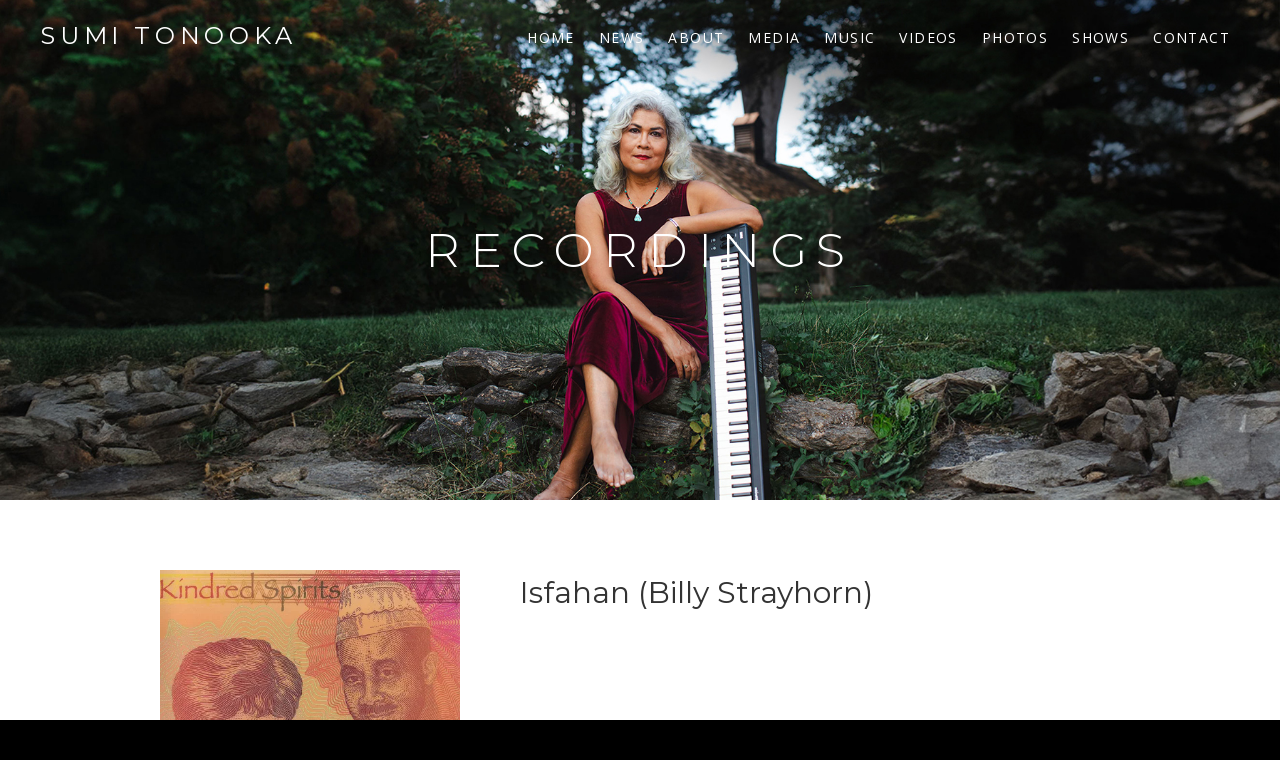

--- FILE ---
content_type: text/html; charset=UTF-8
request_url: https://sumitonooka.com/music/kindred-spirits/track/isfahan-billy-strayhorn/
body_size: 14520
content:
<!DOCTYPE html>
<html class="no-js" lang="en-GB">
<head>
	<meta charset="UTF-8">
	<meta name="viewport" content="width=device-width, initial-scale=1">
	<link rel="profile" href="http://gmpg.org/xfn/11">
	<link rel="pingback" href="https://sumitonooka.com/xmlrpc.php">
	<script>(function(html){html.className = html.className.replace(/\bno-js\b/,'js')})(document.documentElement);</script>
<meta name='robots' content='index, follow, max-image-preview:large, max-snippet:-1, max-video-preview:-1' />

	<!-- This site is optimized with the Yoast SEO plugin v26.6 - https://yoast.com/wordpress/plugins/seo/ -->
	<title>Isfahan (Billy Strayhorn) - Sumi Tonooka</title>
	<link rel="canonical" href="https://sumitonooka.com/music/kindred-spirits/track/isfahan-billy-strayhorn/" />
	<meta property="og:locale" content="en_GB" />
	<meta property="og:type" content="article" />
	<meta property="og:title" content="Isfahan (Billy Strayhorn) - Sumi Tonooka" />
	<meta property="og:url" content="https://sumitonooka.com/music/kindred-spirits/track/isfahan-billy-strayhorn/" />
	<meta property="og:site_name" content="Sumi Tonooka" />
	<meta property="article:modified_time" content="2023-11-11T14:32:35+00:00" />
	<meta name="twitter:card" content="summary_large_image" />
	<script type="application/ld+json" class="yoast-schema-graph">{"@context":"https://schema.org","@graph":[{"@type":"WebPage","@id":"https://sumitonooka.com/music/kindred-spirits/track/isfahan-billy-strayhorn/","url":"https://sumitonooka.com/music/kindred-spirits/track/isfahan-billy-strayhorn/","name":"Isfahan (Billy Strayhorn) - Sumi Tonooka","isPartOf":{"@id":"https://sumitonooka.com/#website"},"datePublished":"2023-10-06T10:14:10+00:00","dateModified":"2023-11-11T14:32:35+00:00","breadcrumb":{"@id":"https://sumitonooka.com/music/kindred-spirits/track/isfahan-billy-strayhorn/#breadcrumb"},"inLanguage":"en-GB","potentialAction":[{"@type":"ReadAction","target":["https://sumitonooka.com/music/kindred-spirits/track/isfahan-billy-strayhorn/"]}]},{"@type":"BreadcrumbList","@id":"https://sumitonooka.com/music/kindred-spirits/track/isfahan-billy-strayhorn/#breadcrumb","itemListElement":[{"@type":"ListItem","position":1,"name":"Home","item":"https://sumitonooka.com/"},{"@type":"ListItem","position":2,"name":"Kindred Spirits","item":"https://sumitonooka.com/music/kindred-spirits/"},{"@type":"ListItem","position":3,"name":"Isfahan (Billy Strayhorn)"}]},{"@type":"WebSite","@id":"https://sumitonooka.com/#website","url":"https://sumitonooka.com/","name":"Sumi Tonooka","description":"","publisher":{"@id":"https://sumitonooka.com/#/schema/person/cd30a170670dea3dd8a66ffac2f9fe12"},"potentialAction":[{"@type":"SearchAction","target":{"@type":"EntryPoint","urlTemplate":"https://sumitonooka.com/?s={search_term_string}"},"query-input":{"@type":"PropertyValueSpecification","valueRequired":true,"valueName":"search_term_string"}}],"inLanguage":"en-GB"},{"@type":["Person","Organization"],"@id":"https://sumitonooka.com/#/schema/person/cd30a170670dea3dd8a66ffac2f9fe12","name":"sumitonooka.com","image":{"@type":"ImageObject","inLanguage":"en-GB","@id":"https://sumitonooka.com/#/schema/person/image/","url":"https://i0.wp.com/sumitonooka.com/wp-content/uploads/2023/10/sumi-tonooka-headshot.jpeg?fit=362%2C500&ssl=1","contentUrl":"https://i0.wp.com/sumitonooka.com/wp-content/uploads/2023/10/sumi-tonooka-headshot.jpeg?fit=362%2C500&ssl=1","width":362,"height":500,"caption":"sumitonooka.com"},"logo":{"@id":"https://sumitonooka.com/#/schema/person/image/"},"sameAs":["http://sumitonooka.com"]}]}</script>
	<!-- / Yoast SEO plugin. -->


<link rel='dns-prefetch' href='//stats.wp.com' />
<link rel='dns-prefetch' href='//fonts.googleapis.com' />
<link rel='preconnect' href='//i0.wp.com' />
<link rel='preconnect' href='//c0.wp.com' />
<link href='https://fonts.gstatic.com' crossorigin rel='preconnect' />
<link rel="alternate" type="application/rss+xml" title="Sumi Tonooka &raquo; Feed" href="https://sumitonooka.com/feed/" />
<link rel="alternate" type="application/rss+xml" title="Sumi Tonooka &raquo; Comments Feed" href="https://sumitonooka.com/comments/feed/" />
<link rel="alternate" title="oEmbed (JSON)" type="application/json+oembed" href="https://sumitonooka.com/wp-json/oembed/1.0/embed?url=https%3A%2F%2Fsumitonooka.com%2Fmusic%2Fkindred-spirits%2Ftrack%2Fisfahan-billy-strayhorn%2F" />
<link rel="alternate" title="oEmbed (XML)" type="text/xml+oembed" href="https://sumitonooka.com/wp-json/oembed/1.0/embed?url=https%3A%2F%2Fsumitonooka.com%2Fmusic%2Fkindred-spirits%2Ftrack%2Fisfahan-billy-strayhorn%2F&#038;format=xml" />
<style id='wp-img-auto-sizes-contain-inline-css' type='text/css'>
img:is([sizes=auto i],[sizes^="auto," i]){contain-intrinsic-size:3000px 1500px}
/*# sourceURL=wp-img-auto-sizes-contain-inline-css */
</style>
<style id='wp-emoji-styles-inline-css' type='text/css'>

	img.wp-smiley, img.emoji {
		display: inline !important;
		border: none !important;
		box-shadow: none !important;
		height: 1em !important;
		width: 1em !important;
		margin: 0 0.07em !important;
		vertical-align: -0.1em !important;
		background: none !important;
		padding: 0 !important;
	}
/*# sourceURL=wp-emoji-styles-inline-css */
</style>
<style id='wp-block-library-inline-css' type='text/css'>
:root{--wp-block-synced-color:#7a00df;--wp-block-synced-color--rgb:122,0,223;--wp-bound-block-color:var(--wp-block-synced-color);--wp-editor-canvas-background:#ddd;--wp-admin-theme-color:#007cba;--wp-admin-theme-color--rgb:0,124,186;--wp-admin-theme-color-darker-10:#006ba1;--wp-admin-theme-color-darker-10--rgb:0,107,160.5;--wp-admin-theme-color-darker-20:#005a87;--wp-admin-theme-color-darker-20--rgb:0,90,135;--wp-admin-border-width-focus:2px}@media (min-resolution:192dpi){:root{--wp-admin-border-width-focus:1.5px}}.wp-element-button{cursor:pointer}:root .has-very-light-gray-background-color{background-color:#eee}:root .has-very-dark-gray-background-color{background-color:#313131}:root .has-very-light-gray-color{color:#eee}:root .has-very-dark-gray-color{color:#313131}:root .has-vivid-green-cyan-to-vivid-cyan-blue-gradient-background{background:linear-gradient(135deg,#00d084,#0693e3)}:root .has-purple-crush-gradient-background{background:linear-gradient(135deg,#34e2e4,#4721fb 50%,#ab1dfe)}:root .has-hazy-dawn-gradient-background{background:linear-gradient(135deg,#faaca8,#dad0ec)}:root .has-subdued-olive-gradient-background{background:linear-gradient(135deg,#fafae1,#67a671)}:root .has-atomic-cream-gradient-background{background:linear-gradient(135deg,#fdd79a,#004a59)}:root .has-nightshade-gradient-background{background:linear-gradient(135deg,#330968,#31cdcf)}:root .has-midnight-gradient-background{background:linear-gradient(135deg,#020381,#2874fc)}:root{--wp--preset--font-size--normal:16px;--wp--preset--font-size--huge:42px}.has-regular-font-size{font-size:1em}.has-larger-font-size{font-size:2.625em}.has-normal-font-size{font-size:var(--wp--preset--font-size--normal)}.has-huge-font-size{font-size:var(--wp--preset--font-size--huge)}.has-text-align-center{text-align:center}.has-text-align-left{text-align:left}.has-text-align-right{text-align:right}.has-fit-text{white-space:nowrap!important}#end-resizable-editor-section{display:none}.aligncenter{clear:both}.items-justified-left{justify-content:flex-start}.items-justified-center{justify-content:center}.items-justified-right{justify-content:flex-end}.items-justified-space-between{justify-content:space-between}.screen-reader-text{border:0;clip-path:inset(50%);height:1px;margin:-1px;overflow:hidden;padding:0;position:absolute;width:1px;word-wrap:normal!important}.screen-reader-text:focus{background-color:#ddd;clip-path:none;color:#444;display:block;font-size:1em;height:auto;left:5px;line-height:normal;padding:15px 23px 14px;text-decoration:none;top:5px;width:auto;z-index:100000}html :where(.has-border-color){border-style:solid}html :where([style*=border-top-color]){border-top-style:solid}html :where([style*=border-right-color]){border-right-style:solid}html :where([style*=border-bottom-color]){border-bottom-style:solid}html :where([style*=border-left-color]){border-left-style:solid}html :where([style*=border-width]){border-style:solid}html :where([style*=border-top-width]){border-top-style:solid}html :where([style*=border-right-width]){border-right-style:solid}html :where([style*=border-bottom-width]){border-bottom-style:solid}html :where([style*=border-left-width]){border-left-style:solid}html :where(img[class*=wp-image-]){height:auto;max-width:100%}:where(figure){margin:0 0 1em}html :where(.is-position-sticky){--wp-admin--admin-bar--position-offset:var(--wp-admin--admin-bar--height,0px)}@media screen and (max-width:600px){html :where(.is-position-sticky){--wp-admin--admin-bar--position-offset:0px}}

/*# sourceURL=wp-block-library-inline-css */
</style><style id='global-styles-inline-css' type='text/css'>
:root{--wp--preset--aspect-ratio--square: 1;--wp--preset--aspect-ratio--4-3: 4/3;--wp--preset--aspect-ratio--3-4: 3/4;--wp--preset--aspect-ratio--3-2: 3/2;--wp--preset--aspect-ratio--2-3: 2/3;--wp--preset--aspect-ratio--16-9: 16/9;--wp--preset--aspect-ratio--9-16: 9/16;--wp--preset--color--black: #000000;--wp--preset--color--cyan-bluish-gray: #abb8c3;--wp--preset--color--white: #ffffff;--wp--preset--color--pale-pink: #f78da7;--wp--preset--color--vivid-red: #cf2e2e;--wp--preset--color--luminous-vivid-orange: #ff6900;--wp--preset--color--luminous-vivid-amber: #fcb900;--wp--preset--color--light-green-cyan: #7bdcb5;--wp--preset--color--vivid-green-cyan: #00d084;--wp--preset--color--pale-cyan-blue: #8ed1fc;--wp--preset--color--vivid-cyan-blue: #0693e3;--wp--preset--color--vivid-purple: #9b51e0;--wp--preset--gradient--vivid-cyan-blue-to-vivid-purple: linear-gradient(135deg,rgb(6,147,227) 0%,rgb(155,81,224) 100%);--wp--preset--gradient--light-green-cyan-to-vivid-green-cyan: linear-gradient(135deg,rgb(122,220,180) 0%,rgb(0,208,130) 100%);--wp--preset--gradient--luminous-vivid-amber-to-luminous-vivid-orange: linear-gradient(135deg,rgb(252,185,0) 0%,rgb(255,105,0) 100%);--wp--preset--gradient--luminous-vivid-orange-to-vivid-red: linear-gradient(135deg,rgb(255,105,0) 0%,rgb(207,46,46) 100%);--wp--preset--gradient--very-light-gray-to-cyan-bluish-gray: linear-gradient(135deg,rgb(238,238,238) 0%,rgb(169,184,195) 100%);--wp--preset--gradient--cool-to-warm-spectrum: linear-gradient(135deg,rgb(74,234,220) 0%,rgb(151,120,209) 20%,rgb(207,42,186) 40%,rgb(238,44,130) 60%,rgb(251,105,98) 80%,rgb(254,248,76) 100%);--wp--preset--gradient--blush-light-purple: linear-gradient(135deg,rgb(255,206,236) 0%,rgb(152,150,240) 100%);--wp--preset--gradient--blush-bordeaux: linear-gradient(135deg,rgb(254,205,165) 0%,rgb(254,45,45) 50%,rgb(107,0,62) 100%);--wp--preset--gradient--luminous-dusk: linear-gradient(135deg,rgb(255,203,112) 0%,rgb(199,81,192) 50%,rgb(65,88,208) 100%);--wp--preset--gradient--pale-ocean: linear-gradient(135deg,rgb(255,245,203) 0%,rgb(182,227,212) 50%,rgb(51,167,181) 100%);--wp--preset--gradient--electric-grass: linear-gradient(135deg,rgb(202,248,128) 0%,rgb(113,206,126) 100%);--wp--preset--gradient--midnight: linear-gradient(135deg,rgb(2,3,129) 0%,rgb(40,116,252) 100%);--wp--preset--font-size--small: 13px;--wp--preset--font-size--medium: 20px;--wp--preset--font-size--large: 36px;--wp--preset--font-size--x-large: 42px;--wp--preset--spacing--20: 0.44rem;--wp--preset--spacing--30: 0.67rem;--wp--preset--spacing--40: 1rem;--wp--preset--spacing--50: 1.5rem;--wp--preset--spacing--60: 2.25rem;--wp--preset--spacing--70: 3.38rem;--wp--preset--spacing--80: 5.06rem;--wp--preset--shadow--natural: 6px 6px 9px rgba(0, 0, 0, 0.2);--wp--preset--shadow--deep: 12px 12px 50px rgba(0, 0, 0, 0.4);--wp--preset--shadow--sharp: 6px 6px 0px rgba(0, 0, 0, 0.2);--wp--preset--shadow--outlined: 6px 6px 0px -3px rgb(255, 255, 255), 6px 6px rgb(0, 0, 0);--wp--preset--shadow--crisp: 6px 6px 0px rgb(0, 0, 0);}:where(.is-layout-flex){gap: 0.5em;}:where(.is-layout-grid){gap: 0.5em;}body .is-layout-flex{display: flex;}.is-layout-flex{flex-wrap: wrap;align-items: center;}.is-layout-flex > :is(*, div){margin: 0;}body .is-layout-grid{display: grid;}.is-layout-grid > :is(*, div){margin: 0;}:where(.wp-block-columns.is-layout-flex){gap: 2em;}:where(.wp-block-columns.is-layout-grid){gap: 2em;}:where(.wp-block-post-template.is-layout-flex){gap: 1.25em;}:where(.wp-block-post-template.is-layout-grid){gap: 1.25em;}.has-black-color{color: var(--wp--preset--color--black) !important;}.has-cyan-bluish-gray-color{color: var(--wp--preset--color--cyan-bluish-gray) !important;}.has-white-color{color: var(--wp--preset--color--white) !important;}.has-pale-pink-color{color: var(--wp--preset--color--pale-pink) !important;}.has-vivid-red-color{color: var(--wp--preset--color--vivid-red) !important;}.has-luminous-vivid-orange-color{color: var(--wp--preset--color--luminous-vivid-orange) !important;}.has-luminous-vivid-amber-color{color: var(--wp--preset--color--luminous-vivid-amber) !important;}.has-light-green-cyan-color{color: var(--wp--preset--color--light-green-cyan) !important;}.has-vivid-green-cyan-color{color: var(--wp--preset--color--vivid-green-cyan) !important;}.has-pale-cyan-blue-color{color: var(--wp--preset--color--pale-cyan-blue) !important;}.has-vivid-cyan-blue-color{color: var(--wp--preset--color--vivid-cyan-blue) !important;}.has-vivid-purple-color{color: var(--wp--preset--color--vivid-purple) !important;}.has-black-background-color{background-color: var(--wp--preset--color--black) !important;}.has-cyan-bluish-gray-background-color{background-color: var(--wp--preset--color--cyan-bluish-gray) !important;}.has-white-background-color{background-color: var(--wp--preset--color--white) !important;}.has-pale-pink-background-color{background-color: var(--wp--preset--color--pale-pink) !important;}.has-vivid-red-background-color{background-color: var(--wp--preset--color--vivid-red) !important;}.has-luminous-vivid-orange-background-color{background-color: var(--wp--preset--color--luminous-vivid-orange) !important;}.has-luminous-vivid-amber-background-color{background-color: var(--wp--preset--color--luminous-vivid-amber) !important;}.has-light-green-cyan-background-color{background-color: var(--wp--preset--color--light-green-cyan) !important;}.has-vivid-green-cyan-background-color{background-color: var(--wp--preset--color--vivid-green-cyan) !important;}.has-pale-cyan-blue-background-color{background-color: var(--wp--preset--color--pale-cyan-blue) !important;}.has-vivid-cyan-blue-background-color{background-color: var(--wp--preset--color--vivid-cyan-blue) !important;}.has-vivid-purple-background-color{background-color: var(--wp--preset--color--vivid-purple) !important;}.has-black-border-color{border-color: var(--wp--preset--color--black) !important;}.has-cyan-bluish-gray-border-color{border-color: var(--wp--preset--color--cyan-bluish-gray) !important;}.has-white-border-color{border-color: var(--wp--preset--color--white) !important;}.has-pale-pink-border-color{border-color: var(--wp--preset--color--pale-pink) !important;}.has-vivid-red-border-color{border-color: var(--wp--preset--color--vivid-red) !important;}.has-luminous-vivid-orange-border-color{border-color: var(--wp--preset--color--luminous-vivid-orange) !important;}.has-luminous-vivid-amber-border-color{border-color: var(--wp--preset--color--luminous-vivid-amber) !important;}.has-light-green-cyan-border-color{border-color: var(--wp--preset--color--light-green-cyan) !important;}.has-vivid-green-cyan-border-color{border-color: var(--wp--preset--color--vivid-green-cyan) !important;}.has-pale-cyan-blue-border-color{border-color: var(--wp--preset--color--pale-cyan-blue) !important;}.has-vivid-cyan-blue-border-color{border-color: var(--wp--preset--color--vivid-cyan-blue) !important;}.has-vivid-purple-border-color{border-color: var(--wp--preset--color--vivid-purple) !important;}.has-vivid-cyan-blue-to-vivid-purple-gradient-background{background: var(--wp--preset--gradient--vivid-cyan-blue-to-vivid-purple) !important;}.has-light-green-cyan-to-vivid-green-cyan-gradient-background{background: var(--wp--preset--gradient--light-green-cyan-to-vivid-green-cyan) !important;}.has-luminous-vivid-amber-to-luminous-vivid-orange-gradient-background{background: var(--wp--preset--gradient--luminous-vivid-amber-to-luminous-vivid-orange) !important;}.has-luminous-vivid-orange-to-vivid-red-gradient-background{background: var(--wp--preset--gradient--luminous-vivid-orange-to-vivid-red) !important;}.has-very-light-gray-to-cyan-bluish-gray-gradient-background{background: var(--wp--preset--gradient--very-light-gray-to-cyan-bluish-gray) !important;}.has-cool-to-warm-spectrum-gradient-background{background: var(--wp--preset--gradient--cool-to-warm-spectrum) !important;}.has-blush-light-purple-gradient-background{background: var(--wp--preset--gradient--blush-light-purple) !important;}.has-blush-bordeaux-gradient-background{background: var(--wp--preset--gradient--blush-bordeaux) !important;}.has-luminous-dusk-gradient-background{background: var(--wp--preset--gradient--luminous-dusk) !important;}.has-pale-ocean-gradient-background{background: var(--wp--preset--gradient--pale-ocean) !important;}.has-electric-grass-gradient-background{background: var(--wp--preset--gradient--electric-grass) !important;}.has-midnight-gradient-background{background: var(--wp--preset--gradient--midnight) !important;}.has-small-font-size{font-size: var(--wp--preset--font-size--small) !important;}.has-medium-font-size{font-size: var(--wp--preset--font-size--medium) !important;}.has-large-font-size{font-size: var(--wp--preset--font-size--large) !important;}.has-x-large-font-size{font-size: var(--wp--preset--font-size--x-large) !important;}
/*# sourceURL=global-styles-inline-css */
</style>

<style id='classic-theme-styles-inline-css' type='text/css'>
/*! This file is auto-generated */
.wp-block-button__link{color:#fff;background-color:#32373c;border-radius:9999px;box-shadow:none;text-decoration:none;padding:calc(.667em + 2px) calc(1.333em + 2px);font-size:1.125em}.wp-block-file__button{background:#32373c;color:#fff;text-decoration:none}
/*# sourceURL=/wp-includes/css/classic-themes.min.css */
</style>
<link rel='stylesheet' id='contact-form-7-css' href='https://sumitonooka.com/wp-content/plugins/contact-form-7/includes/css/styles.css?ver=6.1.4' type='text/css' media='all' />
<link rel='stylesheet' id='cuepro-css' href='https://sumitonooka.com/wp-content/plugins/cuepro/assets/css/cuepro.css?ver=1.1.0' type='text/css' media='all' />
<link rel='stylesheet' id='themicons-css' href='https://sumitonooka.com/wp-content/themes/twotone/assets/css/themicons.css?ver=2.5.1' type='text/css' media='all' />
<link rel='stylesheet' id='twotone-style-css' href='https://sumitonooka.com/wp-content/themes/twotone/style.css?ver=6.9' type='text/css' media='all' />
<style id='twotone-style-inline-css' type='text/css'>

		.twotone-header-overlay { background-color: #000000; }
	
.site-title { font-family: "Montserrat", sans-serif;}.site-navigation { font-family: "Open Sans", sans-serif;}h1, h2, h3, h4, h5, h6 { font-family: "Montserrat", sans-serif;}body, button, input, select, textarea, .author-box-name, .block-grid-item-title, .comment-reply-title a, .entry-terms .term-title, .lead, .single-record .record-artist, .twotone-player .mejs-container .mejs-track-title, .twotone-player .mejs-container .mejs-currenttime, .twotone-player .mejs-container .mejs-duration { font-family: Arimo, sans-serif;}
/*# sourceURL=twotone-style-inline-css */
</style>
<link rel='stylesheet' id='twotone-audiotheme-css' href='https://sumitonooka.com/wp-content/themes/twotone/assets/css/audiotheme.css?ver=6.9' type='text/css' media='all' />
<link rel='stylesheet' id='twotone-jetpack-css' href='https://sumitonooka.com/wp-content/themes/twotone/assets/css/jetpack.css?ver=6.9' type='text/css' media='all' />
<link rel='stylesheet' id='cedaro-theme-fonts-google-css' href='https://fonts.googleapis.com/css?family=Montserrat%3A400%7COpen+Sans%3A400%2C400italic%2C700%2C700italic%7CMontserrat%3A300%2C400%2C700%7CArimo%3A400%2C400italic%2C700%2C700italic&#038;subset=latin&#038;display=swap&#038;ver=6.9' type='text/css' media='all' />
<link rel='stylesheet' id='twotone-child-style-css' href='https://sumitonooka.com/wp-content/themes/twotone-child/style.css?ver=6.9' type='text/css' media='all' />
<link rel='stylesheet' id='lgc-unsemantic-grid-responsive-tablet-css' href='https://sumitonooka.com/wp-content/plugins/lightweight-grid-columns/css/unsemantic-grid-responsive-tablet.css?ver=1.0' type='text/css' media='all' />
<script type="text/javascript" src="https://c0.wp.com/c/6.9/wp-includes/js/jquery/jquery.min.js" id="jquery-core-js"></script>
<script type="text/javascript" src="https://c0.wp.com/c/6.9/wp-includes/js/jquery/jquery-migrate.min.js" id="jquery-migrate-js"></script>
<link rel="https://api.w.org/" href="https://sumitonooka.com/wp-json/" /><link rel="EditURI" type="application/rsd+xml" title="RSD" href="https://sumitonooka.com/xmlrpc.php?rsd" />
<meta name="generator" content="WordPress 6.9" />
<link rel='shortlink' href='https://sumitonooka.com/?p=265' />
		<!--[if lt IE 9]>
			<link rel="stylesheet" href="https://sumitonooka.com/wp-content/plugins/lightweight-grid-columns/css/ie.min.css" />
		<![endif]-->
		<style>img#wpstats{display:none}</style>
			<style type="text/css" id="custom-header-css">
		
					.intro-content .button {
					color: #000000;
			}
		
					.site-header {
				background-image: url("https://sumitonooka.com/wp-content/uploads/2023/11/sumi-tonooka-in-the-park-6.jpg");
			}
			</style>
	<script><?php
if ( is_front_page() ) : ?>
<script type="application/ld+json">
{
  "@context": "https://schema.org",
  "@type": "Person",
  "name": "Sumi Tonooka",
  "url": "https://sumitonooka.com",
  "image": "http://sumitonooka.com/wp-content/uploads/2023/10/sumi-tonooka-headshot.jpeg",
  "sameAs": [
    "https://www.instagram.com/sumitonooka/",
    "https://www.facebook.com/sumitonooka",
    "https://open.spotify.com/artist/2sxogF9UqC2rwIjzUQCqfB",
    "https://www.youtube.com/@sumitonooka6586/videos"
  ],
  "jobTitle": "Jazz Pianist, Composer, Educator",
  "description": "Sumi Tonooka is a renowned jazz pianist and composer known for her innovative style and contributions to modern jazz.",
  "nationality": "American"
}
</script>
<?php endif; ?></script>		<style type="text/css" id="wp-custom-css">
			/***************************
 Blog Post Author Icon/About ******************************/
.author-box {display: none;}
.entry-author {display: none;}
.entry-terms { display: none; }
.group-blog .entry-header .posted-by { display:none; }
.entry-header .entry-meta {display: none}
/***************************
 photo gallery widget in footer on mobile, rows of 3 ******************************/
@media (max-width: 767px) {
    .gallery {
        /* Assuming each gallery item is a direct child of .gallery */
        display: flex;
        flex-wrap: wrap;
        justify-content: space-between;
    }

    .gallery-item {
        /* Ensure each item takes up roughly 33.33% of the width to force 3 items per row */
        width: calc(33.33% - 10px); /* Adjust for any margin or padding */
        margin: 0 5px 10px; /* Add some space between items */
    }

    .gallery-columns-2, .gallery-columns-3, .gallery-columns-4, .gallery-columns-5, .gallery-columns-6, .gallery-columns-7, .gallery-columns-8, .gallery-columns-9 {
        /* Override any existing column settings for mobile */
        width: calc(33.33%);
    }
}
/*************************** Set up DistroKid in the Social Menu to show icons. 
.social-navigation a[href*="distrokid.com"]:before {
	background-position: 50% 50%;
	background-repeat: no-repeat;
	background-size: 20px 20px;
	content: "";
	height: 1.77778em;
	width: 1.77778em;
}

/* Make the icon lighter on hover to match existing icons. 
.social-navigation a[href*="distrokid.com"]:hover:before {
	opacity: 0.33;
}

/* Embed the DistroKid icon image from the media library. 
.social-navigation a[href*="distrokid.com"]:before {
	background-image: url("http://alchemysoundproject.com/wp-content/uploads/2025/05/distrokid_gremlin.webp");
}
*****************************/
/*************************** Make both input fields of Mailing List widget the same full width *****************************/
/* Force label and input wrappers to take full width */
.mc4wp-form label,
.mc4wp-form-fields label {
    display: block !important;
    width: 100% !important;
}

/* Force the input itself to match */
.mc4wp-form input[type="email"],
.mc4wp-form-fields input[type="email"] {
    display: block !important;
    width: 100% !important;
    max-width: 100% !important;
    box-sizing: border-box !important;
}
/* Standardize placeholder text across all inputs */
.mc4wp-form input::placeholder {
    font-weight: normal !important;
    opacity: 1; /* Optional: makes sure it's fully visible */
}
/*************************************************************************************************************************/

		</style>
		<meta name="google-site-verification" content="AWBYJOfB8bfjnQskSMv8kYwAt_TCeRJLV6u-4KBF7d4" />
</head>

<body class="wp-singular audiotheme_track-template-default single single-audiotheme_track postid-265 wp-embed-responsive wp-theme-twotone wp-child-theme-twotone-child group-blog custom-background custom-header has-header-image mid-height-header font_site-title_montserrat font_site-navigation_open-sans font_headings_montserrat font_content_arimo" itemscope="itemscope" itemtype="http://schema.org/WebPage">

	
	
	<div id="page" class="hfeed site">
		<a class="skip-link screen-reader-text" href="#content">Skip to content</a>

		
		
<header id="masthead" class="site-header" role="banner" itemscope itemtype="http://schema.org/WPHeader">

	
	<div class="site-header-inside">

		
		<div class="site-branding"><h1 class="site-title"><a href="https://sumitonooka.com/" rel="home">Sumi Tonooka</a></h1><div class="site-description screen-reader-text"></div></div>
		
			<nav id="site-navigation" class="site-navigation" role="navigation" itemscope itemtype="http://schema.org/SiteNavigationElement">
				<button class="site-navigation-toggle"><span>Menu</span></button>

				<ul id="menu-main-menu" class="menu"><li id="menu-item-856" class="menu-item menu-item-type-post_type menu-item-object-page menu-item-home menu-item-856"><a href="https://sumitonooka.com/">HOME</a></li>
<li id="menu-item-302" class="menu-item menu-item-type-post_type menu-item-object-page current_page_parent menu-item-302"><a href="https://sumitonooka.com/news/">NEWS</a></li>
<li id="menu-item-298" class="menu-item menu-item-type-post_type menu-item-object-page menu-item-298"><a href="https://sumitonooka.com/bio/">ABOUT</a></li>
<li id="menu-item-138" class="menu-item menu-item-type-custom menu-item-object-custom menu-item-has-children menu-item-138"><a href="#">MEDIA</a>
<ul class="sub-menu">
	<li id="menu-item-293" class="menu-item menu-item-type-post_type menu-item-object-page menu-item-293"><a href="https://sumitonooka.com/press/">PRESS</a></li>
	<li id="menu-item-981" class="menu-item menu-item-type-post_type menu-item-object-page menu-item-981"><a href="https://sumitonooka.com/interviews/">INTERVIEWS</a></li>
</ul>
</li>
<li id="menu-item-980" class="menu-item menu-item-type-custom menu-item-object-custom menu-item-has-children menu-item-980"><a href="#">MUSIC</a>
<ul class="sub-menu">
	<li id="menu-item-140" class="menu-item menu-item-type-custom menu-item-object-custom menu-item-140"><a href="http://sumitonooka.com/music/type/recordings/">RECORDINGS</a></li>
	<li id="menu-item-294" class="menu-item menu-item-type-post_type menu-item-object-page menu-item-294"><a href="https://sumitonooka.com/compositions/">COMPOSITIONS</a></li>
	<li id="menu-item-296" class="menu-item menu-item-type-post_type menu-item-object-page menu-item-296"><a href="https://sumitonooka.com/film-discography/">FILM DISCOGRAPHY</a></li>
</ul>
</li>
<li id="menu-item-273" class="menu-item menu-item-type-custom menu-item-object-custom menu-item-273"><a href="http://sumitonooka.com/videos/category/videos">VIDEOS</a></li>
<li id="menu-item-139" class="menu-item menu-item-type-post_type menu-item-object-page menu-item-139"><a href="https://sumitonooka.com/photos/">PHOTOS</a></li>
<li id="menu-item-420" class="menu-item menu-item-type-post_type menu-item-object-page menu-item-420"><a href="https://sumitonooka.com/shows/">SHOWS</a></li>
<li id="menu-item-292" class="menu-item menu-item-type-post_type menu-item-object-page menu-item-292"><a href="https://sumitonooka.com/contact/">CONTACT</a></li>
</ul>			</nav>

		
		
	</div>

	<div class="intro-area"><div class="intro-content"><h2 class="intro-title">RECORDINGS</h2>
</div></div>
</header>

		
		<div id="content" class="site-content">

			
<main id="primary" class="content-area single-record single-record--track" role="main" itemprop="mainContentOfPage" itemscope itemtype="http://schema.org/MusicRecording">

	
	
		<div class="content-area-inside">

			
<article id="post-265" class="post-265 audiotheme_track type-audiotheme_track status-publish hentry has-entry-sidebar">
	<header class="entry-header">
		<h1 class="entry-title" itemprop="name">Isfahan (Billy Strayhorn)</h1>					</header>

	<div class="entry-sidebar">
		
<figure class="entry-media record-artwork">
	<a class="post-thumbnail" href="https://sumitonooka.com/music/kindred-spirits/">
		<img width="440" height="440" src="https://i0.wp.com/sumitonooka.com/wp-content/uploads/2023/11/kindred-spirits-john-blake-sumi-tonooka.jpeg?resize=440%2C440&amp;ssl=1" class="attachment-post-thumbnail size-post-thumbnail" alt="Kindred Spirits - Sumi Tonooka, John Blake" decoding="async" fetchpriority="high" srcset="https://i0.wp.com/sumitonooka.com/wp-content/uploads/2023/11/kindred-spirits-john-blake-sumi-tonooka.jpeg?w=640&amp;ssl=1 640w, https://i0.wp.com/sumitonooka.com/wp-content/uploads/2023/11/kindred-spirits-john-blake-sumi-tonooka.jpeg?resize=440%2C440&amp;ssl=1 440w" sizes="(max-width: 440px) 100vw, 440px" itemprop="image" data-attachment-id="1197" data-permalink="https://sumitonooka.com/kindred-spirits-john-blake-sumi-tonooka/" data-orig-file="https://i0.wp.com/sumitonooka.com/wp-content/uploads/2023/11/kindred-spirits-john-blake-sumi-tonooka.jpeg?fit=640%2C640&amp;ssl=1" data-orig-size="640,640" data-comments-opened="0" data-image-meta="{&quot;aperture&quot;:&quot;0&quot;,&quot;credit&quot;:&quot;&quot;,&quot;camera&quot;:&quot;&quot;,&quot;caption&quot;:&quot;&quot;,&quot;created_timestamp&quot;:&quot;0&quot;,&quot;copyright&quot;:&quot;&quot;,&quot;focal_length&quot;:&quot;0&quot;,&quot;iso&quot;:&quot;0&quot;,&quot;shutter_speed&quot;:&quot;0&quot;,&quot;title&quot;:&quot;&quot;,&quot;orientation&quot;:&quot;0&quot;}" data-image-title="Kindred Spirits &amp;#8211; Sumi Tonooka, John Blake" data-image-description="" data-image-caption="" data-medium-file="https://i0.wp.com/sumitonooka.com/wp-content/uploads/2023/11/kindred-spirits-john-blake-sumi-tonooka.jpeg?fit=300%2C300&amp;ssl=1" data-large-file="https://i0.wp.com/sumitonooka.com/wp-content/uploads/2023/11/kindred-spirits-john-blake-sumi-tonooka.jpeg?fit=640%2C640&amp;ssl=1" />	</a>
</figure>
		
<div class="record-meta record-meta--track">
	<h2 class="screen-reader-text">Record Details</h2>
	<dl>
					<dt class="record-year">Released</dt>
			<dd class="record-year" itemprop="dateCreated">2000</dd>
		
			</dl>
</div>
	</div>

	
	<div class="entry-content" itemprop="description">
							</div>
</article>

		</div>

		
	
	
</main>



			
		</div><!-- #content -->

		
		
<footer id="footer" class="site-footer" role="contentinfo" itemscope itemtype="http://schema.org/WPFooter">

	
	
	<div class="site-footer-inside">

		
		<div class="credits">
			© 2026 Sumi Tonooka<em>		</div>

		
			<nav class="social-navigation" role="navigation">
				<h2 class="screen-reader-text">Social Media Profiles</h2>

				<ul id="menu-social" class="menu"><li id="menu-item-1814" class="menu-item menu-item-type-custom menu-item-object-custom menu-item-1814"><a href="https://sumitonooka.bandcamp.com/album/under-the-surface"><span class="screen-reader-text">Bandcamp</span></a></li>
<li id="menu-item-35" class="menu-item menu-item-type-custom menu-item-object-custom menu-item-35"><a href="https://www.facebook.com/sumitonooka"><span class="screen-reader-text">Facebook</span></a></li>
<li id="menu-item-36" class="menu-item menu-item-type-custom menu-item-object-custom menu-item-36"><a href="https://twitter.com/STonooka"><span class="screen-reader-text">Twitter</span></a></li>
<li id="menu-item-37" class="menu-item menu-item-type-custom menu-item-object-custom menu-item-37"><a href="https://www.youtube.com/@sumitonooka6586/videos"><span class="screen-reader-text">YouTube</span></a></li>
<li id="menu-item-38" class="menu-item menu-item-type-custom menu-item-object-custom menu-item-38"><a href="https://itunes.apple.com/us/artist/sumitonooka"><span class="screen-reader-text">iTunes</span></a></li>
<li id="menu-item-39" class="menu-item menu-item-type-custom menu-item-object-custom menu-item-39"><a href="https://open.spotify.com/artist/2sxogF9UqC2rwIjzUQCqfB"><span class="screen-reader-text">Spotify</span></a></li>
<li id="menu-item-40" class="menu-item menu-item-type-custom menu-item-object-custom menu-item-40"><a href="https://www.instagram.com/sumitonooka/"><span class="screen-reader-text">Instagram</span></a></li>
<li id="menu-item-1815" class="menu-item menu-item-type-custom menu-item-object-custom menu-item-1815"><a href="https://distrokid.com/hyperfollow/sumitonooka/under-the-surface"><span class="screen-reader-text">Distrokid</span></a></li>
</ul>			</nav>

		
		
	</div>

	
</footer>

		
	</div><!-- #page -->

	
	<script type="speculationrules">
{"prefetch":[{"source":"document","where":{"and":[{"href_matches":"/*"},{"not":{"href_matches":["/wp-*.php","/wp-admin/*","/wp-content/uploads/*","/wp-content/*","/wp-content/plugins/*","/wp-content/themes/twotone-child/*","/wp-content/themes/twotone/*","/*\\?(.+)"]}},{"not":{"selector_matches":"a[rel~=\"nofollow\"]"}},{"not":{"selector_matches":".no-prefetch, .no-prefetch a"}}]},"eagerness":"conservative"}]}
</script>
<script type="text/javascript" src="https://c0.wp.com/c/6.9/wp-includes/js/dist/hooks.min.js" id="wp-hooks-js"></script>
<script type="text/javascript" src="https://c0.wp.com/c/6.9/wp-includes/js/dist/i18n.min.js" id="wp-i18n-js"></script>
<script type="text/javascript" id="wp-i18n-js-after">
/* <![CDATA[ */
wp.i18n.setLocaleData( { 'text direction\u0004ltr': [ 'ltr' ] } );
//# sourceURL=wp-i18n-js-after
/* ]]> */
</script>
<script type="text/javascript" src="https://sumitonooka.com/wp-content/plugins/contact-form-7/includes/swv/js/index.js?ver=6.1.4" id="swv-js"></script>
<script type="text/javascript" id="contact-form-7-js-before">
/* <![CDATA[ */
var wpcf7 = {
    "api": {
        "root": "https:\/\/sumitonooka.com\/wp-json\/",
        "namespace": "contact-form-7\/v1"
    }
};
//# sourceURL=contact-form-7-js-before
/* ]]> */
</script>
<script type="text/javascript" src="https://sumitonooka.com/wp-content/plugins/contact-form-7/includes/js/index.js?ver=6.1.4" id="contact-form-7-js"></script>
<script type="text/javascript" src="https://sumitonooka.com/wp-content/plugins/audiotheme/includes/js/vendor/jquery.fitvids.min.js?ver=1.1.0" id="jquery-fitvids-js"></script>
<script type="text/javascript" id="wp-nav-menus-js-extra">
/* <![CDATA[ */
var _cedaroNavMenuL10n = {"collapseSubmenu":"Collapse submenu","expandSubmenu":"Expand submenu"};
//# sourceURL=wp-nav-menus-js-extra
/* ]]> */
</script>
<script type="text/javascript" src="https://sumitonooka.com/wp-content/themes/twotone/assets/js/vendor/wp-nav-menus.js?ver=1.0.0" id="wp-nav-menus-js"></script>
<script type="text/javascript" id="twotone-js-extra">
/* <![CDATA[ */
var _twotoneSettings = {"l10n":{"expand":"\u003Cspan class=\"screen-reader-text\"\u003EExpand\u003C/span\u003E","collapse":"\u003Cspan class=\"screen-reader-text\"\u003ECollapse\u003C/span\u003E","nextTrack":"Next Track","previousTrack":"Previous Track","togglePlaylist":"Toggle Playlist"},"mejs":{"pluginPath":"/wp-includes/js/mediaelement/"}};
//# sourceURL=twotone-js-extra
/* ]]> */
</script>
<script type="text/javascript" src="https://sumitonooka.com/wp-content/themes/twotone/assets/js/main.js?ver=20210120" id="twotone-js"></script>
<script type="text/javascript" id="mediaelement-core-js-before">
/* <![CDATA[ */
var mejsL10n = {"language":"en","strings":{"mejs.download-file":"Download File","mejs.install-flash":"You are using a browser that does not have Flash player enabled or installed. Please turn on your Flash player plugin or download the latest version from https://get.adobe.com/flashplayer/","mejs.fullscreen":"Fullscreen","mejs.play":"Play","mejs.pause":"Pause","mejs.time-slider":"Time Slider","mejs.time-help-text":"Use Left/Right Arrow keys to advance one second, Up/Down arrows to advance ten seconds.","mejs.live-broadcast":"Live Broadcast","mejs.volume-help-text":"Use Up/Down Arrow keys to increase or decrease volume.","mejs.unmute":"Unmute","mejs.mute":"Mute","mejs.volume-slider":"Volume Slider","mejs.video-player":"Video Player","mejs.audio-player":"Audio Player","mejs.captions-subtitles":"Captions/Subtitles","mejs.captions-chapters":"Chapters","mejs.none":"None","mejs.afrikaans":"Afrikaans","mejs.albanian":"Albanian","mejs.arabic":"Arabic","mejs.belarusian":"Belarusian","mejs.bulgarian":"Bulgarian","mejs.catalan":"Catalan","mejs.chinese":"Chinese","mejs.chinese-simplified":"Chinese (Simplified)","mejs.chinese-traditional":"Chinese (Traditional)","mejs.croatian":"Croatian","mejs.czech":"Czech","mejs.danish":"Danish","mejs.dutch":"Dutch","mejs.english":"English","mejs.estonian":"Estonian","mejs.filipino":"Filipino","mejs.finnish":"Finnish","mejs.french":"French","mejs.galician":"Galician","mejs.german":"German","mejs.greek":"Greek","mejs.haitian-creole":"Haitian Creole","mejs.hebrew":"Hebrew","mejs.hindi":"Hindi","mejs.hungarian":"Hungarian","mejs.icelandic":"Icelandic","mejs.indonesian":"Indonesian","mejs.irish":"Irish","mejs.italian":"Italian","mejs.japanese":"Japanese","mejs.korean":"Korean","mejs.latvian":"Latvian","mejs.lithuanian":"Lithuanian","mejs.macedonian":"Macedonian","mejs.malay":"Malay","mejs.maltese":"Maltese","mejs.norwegian":"Norwegian","mejs.persian":"Persian","mejs.polish":"Polish","mejs.portuguese":"Portuguese","mejs.romanian":"Romanian","mejs.russian":"Russian","mejs.serbian":"Serbian","mejs.slovak":"Slovak","mejs.slovenian":"Slovenian","mejs.spanish":"Spanish","mejs.swahili":"Swahili","mejs.swedish":"Swedish","mejs.tagalog":"Tagalog","mejs.thai":"Thai","mejs.turkish":"Turkish","mejs.ukrainian":"Ukrainian","mejs.vietnamese":"Vietnamese","mejs.welsh":"Welsh","mejs.yiddish":"Yiddish"}};
//# sourceURL=mediaelement-core-js-before
/* ]]> */
</script>
<script type="text/javascript" src="https://c0.wp.com/c/6.9/wp-includes/js/mediaelement/mediaelement-and-player.min.js" id="mediaelement-core-js"></script>
<script type="text/javascript" src="https://c0.wp.com/c/6.9/wp-includes/js/mediaelement/mediaelement-migrate.min.js" id="mediaelement-migrate-js"></script>
<script type="text/javascript" id="mediaelement-js-extra">
/* <![CDATA[ */
var _wpmejsSettings = {"pluginPath":"/wp-includes/js/mediaelement/","classPrefix":"mejs-","stretching":"responsive","audioShortcodeLibrary":"mediaelement","videoShortcodeLibrary":"mediaelement"};
//# sourceURL=mediaelement-js-extra
/* ]]> */
</script>
<script type="text/javascript" src="https://sumitonooka.com/wp-content/themes/twotone/assets/js/vendor/jquery.cue.js?ver=1.2.6" id="twotone-cue-js"></script>
<script type="text/javascript" id="jetpack-stats-js-before">
/* <![CDATA[ */
_stq = window._stq || [];
_stq.push([ "view", JSON.parse("{\"v\":\"ext\",\"blog\":\"225905926\",\"post\":\"265\",\"tz\":\"-8\",\"srv\":\"sumitonooka.com\",\"j\":\"1:15.3.1\"}") ]);
_stq.push([ "clickTrackerInit", "225905926", "265" ]);
//# sourceURL=jetpack-stats-js-before
/* ]]> */
</script>
<script type="text/javascript" src="https://stats.wp.com/e-202603.js" id="jetpack-stats-js" defer="defer" data-wp-strategy="defer"></script>
<script type="text/javascript" src="https://c0.wp.com/c/6.9/wp-includes/js/underscore.min.js" id="underscore-js"></script>
<script type="text/javascript" id="cuepro-insights-js-extra">
/* <![CDATA[ */
var _cueproInsights = {"restUrl":"https://sumitonooka.com/wp-json/","routeUrl":"https://sumitonooka.com/wp-json/cue/v1/stats"};
//# sourceURL=cuepro-insights-js-extra
/* ]]> */
</script>
<script type="text/javascript" src="https://sumitonooka.com/wp-content/plugins/cuepro/assets/js/insights.min.js?ver=1.0.0" id="cuepro-insights-js"></script>
<script id="wp-emoji-settings" type="application/json">
{"baseUrl":"https://s.w.org/images/core/emoji/17.0.2/72x72/","ext":".png","svgUrl":"https://s.w.org/images/core/emoji/17.0.2/svg/","svgExt":".svg","source":{"concatemoji":"https://sumitonooka.com/wp-includes/js/wp-emoji-release.min.js?ver=6.9"}}
</script>
<script type="module">
/* <![CDATA[ */
/*! This file is auto-generated */
const a=JSON.parse(document.getElementById("wp-emoji-settings").textContent),o=(window._wpemojiSettings=a,"wpEmojiSettingsSupports"),s=["flag","emoji"];function i(e){try{var t={supportTests:e,timestamp:(new Date).valueOf()};sessionStorage.setItem(o,JSON.stringify(t))}catch(e){}}function c(e,t,n){e.clearRect(0,0,e.canvas.width,e.canvas.height),e.fillText(t,0,0);t=new Uint32Array(e.getImageData(0,0,e.canvas.width,e.canvas.height).data);e.clearRect(0,0,e.canvas.width,e.canvas.height),e.fillText(n,0,0);const a=new Uint32Array(e.getImageData(0,0,e.canvas.width,e.canvas.height).data);return t.every((e,t)=>e===a[t])}function p(e,t){e.clearRect(0,0,e.canvas.width,e.canvas.height),e.fillText(t,0,0);var n=e.getImageData(16,16,1,1);for(let e=0;e<n.data.length;e++)if(0!==n.data[e])return!1;return!0}function u(e,t,n,a){switch(t){case"flag":return n(e,"\ud83c\udff3\ufe0f\u200d\u26a7\ufe0f","\ud83c\udff3\ufe0f\u200b\u26a7\ufe0f")?!1:!n(e,"\ud83c\udde8\ud83c\uddf6","\ud83c\udde8\u200b\ud83c\uddf6")&&!n(e,"\ud83c\udff4\udb40\udc67\udb40\udc62\udb40\udc65\udb40\udc6e\udb40\udc67\udb40\udc7f","\ud83c\udff4\u200b\udb40\udc67\u200b\udb40\udc62\u200b\udb40\udc65\u200b\udb40\udc6e\u200b\udb40\udc67\u200b\udb40\udc7f");case"emoji":return!a(e,"\ud83e\u1fac8")}return!1}function f(e,t,n,a){let r;const o=(r="undefined"!=typeof WorkerGlobalScope&&self instanceof WorkerGlobalScope?new OffscreenCanvas(300,150):document.createElement("canvas")).getContext("2d",{willReadFrequently:!0}),s=(o.textBaseline="top",o.font="600 32px Arial",{});return e.forEach(e=>{s[e]=t(o,e,n,a)}),s}function r(e){var t=document.createElement("script");t.src=e,t.defer=!0,document.head.appendChild(t)}a.supports={everything:!0,everythingExceptFlag:!0},new Promise(t=>{let n=function(){try{var e=JSON.parse(sessionStorage.getItem(o));if("object"==typeof e&&"number"==typeof e.timestamp&&(new Date).valueOf()<e.timestamp+604800&&"object"==typeof e.supportTests)return e.supportTests}catch(e){}return null}();if(!n){if("undefined"!=typeof Worker&&"undefined"!=typeof OffscreenCanvas&&"undefined"!=typeof URL&&URL.createObjectURL&&"undefined"!=typeof Blob)try{var e="postMessage("+f.toString()+"("+[JSON.stringify(s),u.toString(),c.toString(),p.toString()].join(",")+"));",a=new Blob([e],{type:"text/javascript"});const r=new Worker(URL.createObjectURL(a),{name:"wpTestEmojiSupports"});return void(r.onmessage=e=>{i(n=e.data),r.terminate(),t(n)})}catch(e){}i(n=f(s,u,c,p))}t(n)}).then(e=>{for(const n in e)a.supports[n]=e[n],a.supports.everything=a.supports.everything&&a.supports[n],"flag"!==n&&(a.supports.everythingExceptFlag=a.supports.everythingExceptFlag&&a.supports[n]);var t;a.supports.everythingExceptFlag=a.supports.everythingExceptFlag&&!a.supports.flag,a.supports.everything||((t=a.source||{}).concatemoji?r(t.concatemoji):t.wpemoji&&t.twemoji&&(r(t.twemoji),r(t.wpemoji)))});
//# sourceURL=https://sumitonooka.com/wp-includes/js/wp-emoji-loader.min.js
/* ]]> */
</script>
        <script type="text/javascript">
            function AI_responsive_widget() {
                jQuery('object.StefanoAI-youtube-responsive').each(function () {
                    jQuery(this).parent('.fluid-width-video-wrapper').removeClass('fluid-width-video-wrapper').removeAttr('style').css('width', '100%').css('display', 'block');
                    jQuery(this).children('.fluid-width-video-wrapper').removeClass('fluid-width-video-wrapper').removeAttr('style').css('width', '100%').css('display', 'block');
                    var width = jQuery(this).parent().innerWidth();
                    var maxwidth = jQuery(this).css('max-width').replace(/px/, '');
                    var pl = parseInt(jQuery(this).parent().css('padding-left').replace(/px/, ''));
                    var pr = parseInt(jQuery(this).parent().css('padding-right').replace(/px/, ''));
                    width = width - pl - pr;
                    if (maxwidth < width) {
                        width = maxwidth;
                    }
                    var ratio = jQuery(this).attr('data-ratio');
                    if (typeof ratio == 'undefined') {
                        ratio = 16 / 9;
                    }
                    jQuery(this).css('width', width + "px");
                    jQuery(this).css('height', width / ratio + "px");
                    jQuery(this).find('iframe').css('width', width + "px");
                    jQuery(this).find('iframe').css('height', width / ratio + "px");
                });
            }
            if (typeof jQuery !== 'undefined') {
                jQuery(document).ready(function () {
                    setTimeout(function () {
                        jQuery("div[data-iframe='StefanoAI-youtube-widget-responsive']").each(function () {
                            var iframe = jQuery("<iframe></iframe>");
                            jQuery.each(this.attributes, function () {
                                if (this.name == 'data-iframe' || this.name == 'data-')
                                    return;
                                iframe.attr(this.name.replace(/^data-/, ''), this.value);
                            });
                            jQuery(iframe).insertAfter(jQuery(this));
                            jQuery(this).remove();
                        });
                                        AI_responsive_widget();
                    }, 50);
                });
                jQuery(window).resize(function () {
                    AI_responsive_widget();
                });
            }
                </script>
        
</body>
</html>


--- FILE ---
content_type: text/css
request_url: https://sumitonooka.com/wp-content/themes/twotone-child/style.css?ver=6.9
body_size: -209
content:
/*!
 * Theme Name:  Twotone Child Theme
 * Theme URI:   https://audiotheme.com/view/twotone/
 * Description: Sample child theme for Twotone.
 * Version:     1.0.0
 * Author:      AudioTheme
 * Author URI:  https://audiotheme.com/
 * License:     GPL-2.0+
 * License URI: https://www.gnu.org/licenses/gpl-2.0.html
 * Template:    twotone
 */
